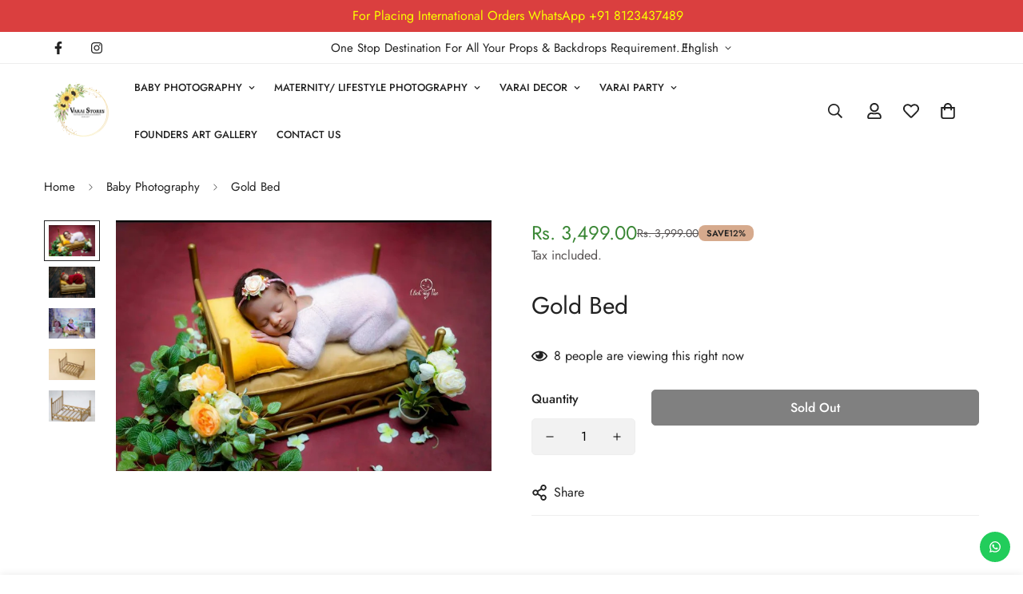

--- FILE ---
content_type: text/css
request_url: https://www.varaistores.com/cdn/shop/t/15/assets/component-product-inventory.css?v=110067085833500870761712030944
body_size: -545
content:
.m-product-inventory[data-status=normal],.m-product-inventory[data-status=instock]{--color: rgb(var(--color-success))}.m-product-inventory[data-status=low]{--color: rgb(var(--color-warning))}.m-product-inventory[data-status=backordered],.m-product-inventory[data-status=outofstock]{--color: rgb(var(--color-foreground), 0.6)}.m-product-inventory__inner{color:var(--color)}.m-product-inventory__text{position:relative;padding-left:16px}.m-product-inventory__text:before{content:"";width:8px;height:8px;position:absolute;left:0;top:7px;border-radius:50%;background-color:var(--color)}.m-product-inventory__message p{display:inline-block}.m-product-inventory__indicator-bar{background-color:#ccc;height:5px;border-radius:3px;position:relative;width:100%;display:block;margin-top:6px}.m-product-inventory__indicator-bar span{background-color:var(--color);position:absolute;left:0;top:0;height:100%;border-radius:3px;transition:width .4s}


--- FILE ---
content_type: text/javascript; charset=utf-8
request_url: https://www.varaistores.com/products/gold-bed.js
body_size: 163
content:
{"id":6975995019316,"title":"Gold Bed","handle":"gold-bed","description":"\u003ch4 data-mce-fragment=\"1\"\u003e\u003cstrong data-mce-fragment=\"1\"\u003eDISCLAIMER:\u003c\/strong\u003e\u003c\/h4\u003e\n\u003cp data-mce-fragment=\"1\"\u003e\u003cstrong data-mce-fragment=\"1\"\u003e1. \u003c\/strong\u003eThere might be a slight variation in each and every product, as most of our props are handmade by our artist team using natural raw materials. No two products will be identical.\u003c\/p\u003e\n\u003cp data-mce-fragment=\"1\"\u003e\u003cstrong data-mce-fragment=\"1\"\u003e2. \u003c\/strong\u003eWe have designed all our props for baby photography use only; they cannot be used as regular furniture. Should be used only under adult supervision.\u003c\/p\u003e\n\u003cp data-mce-fragment=\"1\"\u003e\u003cstrong data-mce-fragment=\"1\"\u003e3. \u003c\/strong\u003eThe actual product will be slightly different from the picture due to photography lighting and also due to monitor or phone display variation.\u003c\/p\u003e\n\u003cp data-mce-fragment=\"1\"\u003e\u003cstrong data-mce-fragment=\"1\"\u003e4.\u003cspan data-mce-fragment=\"1\"\u003e \u003c\/span\u003e\u003c\/strong\u003eThe product other than the title is only to evince the setup idea, and it does not come as a compliment or free with the product.\u003c\/p\u003e","published_at":"2022-10-23T12:11:35-04:00","created_at":"2022-10-23T12:11:34-04:00","vendor":"Varaistores","type":"","tags":[],"price":349900,"price_min":349900,"price_max":349900,"available":false,"price_varies":false,"compare_at_price":399900,"compare_at_price_min":399900,"compare_at_price_max":399900,"compare_at_price_varies":false,"variants":[{"id":40761418743860,"title":"Default Title","option1":"Default Title","option2":null,"option3":null,"sku":"","requires_shipping":true,"taxable":true,"featured_image":null,"available":false,"name":"Gold Bed","public_title":null,"options":["Default Title"],"price":349900,"weight":0,"compare_at_price":399900,"inventory_management":"shopify","barcode":"","requires_selling_plan":false,"selling_plan_allocations":[]}],"images":["\/\/cdn.shopify.com\/s\/files\/1\/0583\/1298\/2580\/files\/WhatsAppImage2023-07-05at4.59.00PM.jpg?v=1688619739","\/\/cdn.shopify.com\/s\/files\/1\/0583\/1298\/2580\/files\/WhatsAppImage2023-07-05at4.59.08PM.jpg?v=1688619739","\/\/cdn.shopify.com\/s\/files\/1\/0583\/1298\/2580\/files\/WhatsAppImage2023-07-05at4.59.10PM.jpg?v=1688619739","\/\/cdn.shopify.com\/s\/files\/1\/0583\/1298\/2580\/files\/82.jpg?v=1714384187","\/\/cdn.shopify.com\/s\/files\/1\/0583\/1298\/2580\/products\/IMG_3183.jpg?v=1714384187"],"featured_image":"\/\/cdn.shopify.com\/s\/files\/1\/0583\/1298\/2580\/files\/WhatsAppImage2023-07-05at4.59.00PM.jpg?v=1688619739","options":[{"name":"Title","position":1,"values":["Default Title"]}],"url":"\/products\/gold-bed","media":[{"alt":null,"id":23034769670196,"position":1,"preview_image":{"aspect_ratio":1.496,"height":722,"width":1080,"src":"https:\/\/cdn.shopify.com\/s\/files\/1\/0583\/1298\/2580\/files\/WhatsAppImage2023-07-05at4.59.00PM.jpg?v=1688619739"},"aspect_ratio":1.496,"height":722,"media_type":"image","src":"https:\/\/cdn.shopify.com\/s\/files\/1\/0583\/1298\/2580\/files\/WhatsAppImage2023-07-05at4.59.00PM.jpg?v=1688619739","width":1080},{"alt":null,"id":23034769702964,"position":2,"preview_image":{"aspect_ratio":1.498,"height":721,"width":1080,"src":"https:\/\/cdn.shopify.com\/s\/files\/1\/0583\/1298\/2580\/files\/WhatsAppImage2023-07-05at4.59.08PM.jpg?v=1688619739"},"aspect_ratio":1.498,"height":721,"media_type":"image","src":"https:\/\/cdn.shopify.com\/s\/files\/1\/0583\/1298\/2580\/files\/WhatsAppImage2023-07-05at4.59.08PM.jpg?v=1688619739","width":1080},{"alt":null,"id":23034769735732,"position":3,"preview_image":{"aspect_ratio":1.521,"height":710,"width":1080,"src":"https:\/\/cdn.shopify.com\/s\/files\/1\/0583\/1298\/2580\/files\/WhatsAppImage2023-07-05at4.59.10PM.jpg?v=1688619739"},"aspect_ratio":1.521,"height":710,"media_type":"image","src":"https:\/\/cdn.shopify.com\/s\/files\/1\/0583\/1298\/2580\/files\/WhatsAppImage2023-07-05at4.59.10PM.jpg?v=1688619739","width":1080},{"alt":null,"id":24326147768372,"position":4,"preview_image":{"aspect_ratio":1.0,"height":1080,"width":1080,"src":"https:\/\/cdn.shopify.com\/s\/files\/1\/0583\/1298\/2580\/files\/82.jpg?v=1714384187"},"aspect_ratio":1.0,"height":1080,"media_type":"image","src":"https:\/\/cdn.shopify.com\/s\/files\/1\/0583\/1298\/2580\/files\/82.jpg?v=1714384187","width":1080},{"alt":null,"id":22166643408948,"position":5,"preview_image":{"aspect_ratio":1.0,"height":1170,"width":1170,"src":"https:\/\/cdn.shopify.com\/s\/files\/1\/0583\/1298\/2580\/products\/IMG_3183.jpg?v=1714384187"},"aspect_ratio":1.0,"height":1170,"media_type":"image","src":"https:\/\/cdn.shopify.com\/s\/files\/1\/0583\/1298\/2580\/products\/IMG_3183.jpg?v=1714384187","width":1170}],"requires_selling_plan":false,"selling_plan_groups":[]}

--- FILE ---
content_type: text/javascript; charset=utf-8
request_url: https://www.varaistores.com/products/gold-bed.js
body_size: 521
content:
{"id":6975995019316,"title":"Gold Bed","handle":"gold-bed","description":"\u003ch4 data-mce-fragment=\"1\"\u003e\u003cstrong data-mce-fragment=\"1\"\u003eDISCLAIMER:\u003c\/strong\u003e\u003c\/h4\u003e\n\u003cp data-mce-fragment=\"1\"\u003e\u003cstrong data-mce-fragment=\"1\"\u003e1. \u003c\/strong\u003eThere might be a slight variation in each and every product, as most of our props are handmade by our artist team using natural raw materials. No two products will be identical.\u003c\/p\u003e\n\u003cp data-mce-fragment=\"1\"\u003e\u003cstrong data-mce-fragment=\"1\"\u003e2. \u003c\/strong\u003eWe have designed all our props for baby photography use only; they cannot be used as regular furniture. Should be used only under adult supervision.\u003c\/p\u003e\n\u003cp data-mce-fragment=\"1\"\u003e\u003cstrong data-mce-fragment=\"1\"\u003e3. \u003c\/strong\u003eThe actual product will be slightly different from the picture due to photography lighting and also due to monitor or phone display variation.\u003c\/p\u003e\n\u003cp data-mce-fragment=\"1\"\u003e\u003cstrong data-mce-fragment=\"1\"\u003e4.\u003cspan data-mce-fragment=\"1\"\u003e \u003c\/span\u003e\u003c\/strong\u003eThe product other than the title is only to evince the setup idea, and it does not come as a compliment or free with the product.\u003c\/p\u003e","published_at":"2022-10-23T12:11:35-04:00","created_at":"2022-10-23T12:11:34-04:00","vendor":"Varaistores","type":"","tags":[],"price":349900,"price_min":349900,"price_max":349900,"available":false,"price_varies":false,"compare_at_price":399900,"compare_at_price_min":399900,"compare_at_price_max":399900,"compare_at_price_varies":false,"variants":[{"id":40761418743860,"title":"Default Title","option1":"Default Title","option2":null,"option3":null,"sku":"","requires_shipping":true,"taxable":true,"featured_image":null,"available":false,"name":"Gold Bed","public_title":null,"options":["Default Title"],"price":349900,"weight":0,"compare_at_price":399900,"inventory_management":"shopify","barcode":"","requires_selling_plan":false,"selling_plan_allocations":[]}],"images":["\/\/cdn.shopify.com\/s\/files\/1\/0583\/1298\/2580\/files\/WhatsAppImage2023-07-05at4.59.00PM.jpg?v=1688619739","\/\/cdn.shopify.com\/s\/files\/1\/0583\/1298\/2580\/files\/WhatsAppImage2023-07-05at4.59.08PM.jpg?v=1688619739","\/\/cdn.shopify.com\/s\/files\/1\/0583\/1298\/2580\/files\/WhatsAppImage2023-07-05at4.59.10PM.jpg?v=1688619739","\/\/cdn.shopify.com\/s\/files\/1\/0583\/1298\/2580\/files\/82.jpg?v=1714384187","\/\/cdn.shopify.com\/s\/files\/1\/0583\/1298\/2580\/products\/IMG_3183.jpg?v=1714384187"],"featured_image":"\/\/cdn.shopify.com\/s\/files\/1\/0583\/1298\/2580\/files\/WhatsAppImage2023-07-05at4.59.00PM.jpg?v=1688619739","options":[{"name":"Title","position":1,"values":["Default Title"]}],"url":"\/products\/gold-bed","media":[{"alt":null,"id":23034769670196,"position":1,"preview_image":{"aspect_ratio":1.496,"height":722,"width":1080,"src":"https:\/\/cdn.shopify.com\/s\/files\/1\/0583\/1298\/2580\/files\/WhatsAppImage2023-07-05at4.59.00PM.jpg?v=1688619739"},"aspect_ratio":1.496,"height":722,"media_type":"image","src":"https:\/\/cdn.shopify.com\/s\/files\/1\/0583\/1298\/2580\/files\/WhatsAppImage2023-07-05at4.59.00PM.jpg?v=1688619739","width":1080},{"alt":null,"id":23034769702964,"position":2,"preview_image":{"aspect_ratio":1.498,"height":721,"width":1080,"src":"https:\/\/cdn.shopify.com\/s\/files\/1\/0583\/1298\/2580\/files\/WhatsAppImage2023-07-05at4.59.08PM.jpg?v=1688619739"},"aspect_ratio":1.498,"height":721,"media_type":"image","src":"https:\/\/cdn.shopify.com\/s\/files\/1\/0583\/1298\/2580\/files\/WhatsAppImage2023-07-05at4.59.08PM.jpg?v=1688619739","width":1080},{"alt":null,"id":23034769735732,"position":3,"preview_image":{"aspect_ratio":1.521,"height":710,"width":1080,"src":"https:\/\/cdn.shopify.com\/s\/files\/1\/0583\/1298\/2580\/files\/WhatsAppImage2023-07-05at4.59.10PM.jpg?v=1688619739"},"aspect_ratio":1.521,"height":710,"media_type":"image","src":"https:\/\/cdn.shopify.com\/s\/files\/1\/0583\/1298\/2580\/files\/WhatsAppImage2023-07-05at4.59.10PM.jpg?v=1688619739","width":1080},{"alt":null,"id":24326147768372,"position":4,"preview_image":{"aspect_ratio":1.0,"height":1080,"width":1080,"src":"https:\/\/cdn.shopify.com\/s\/files\/1\/0583\/1298\/2580\/files\/82.jpg?v=1714384187"},"aspect_ratio":1.0,"height":1080,"media_type":"image","src":"https:\/\/cdn.shopify.com\/s\/files\/1\/0583\/1298\/2580\/files\/82.jpg?v=1714384187","width":1080},{"alt":null,"id":22166643408948,"position":5,"preview_image":{"aspect_ratio":1.0,"height":1170,"width":1170,"src":"https:\/\/cdn.shopify.com\/s\/files\/1\/0583\/1298\/2580\/products\/IMG_3183.jpg?v=1714384187"},"aspect_ratio":1.0,"height":1170,"media_type":"image","src":"https:\/\/cdn.shopify.com\/s\/files\/1\/0583\/1298\/2580\/products\/IMG_3183.jpg?v=1714384187","width":1170}],"requires_selling_plan":false,"selling_plan_groups":[]}

--- FILE ---
content_type: text/javascript; charset=utf-8
request_url: https://www.varaistores.com/products/gold-bed.js
body_size: 87
content:
{"id":6975995019316,"title":"Gold Bed","handle":"gold-bed","description":"\u003ch4 data-mce-fragment=\"1\"\u003e\u003cstrong data-mce-fragment=\"1\"\u003eDISCLAIMER:\u003c\/strong\u003e\u003c\/h4\u003e\n\u003cp data-mce-fragment=\"1\"\u003e\u003cstrong data-mce-fragment=\"1\"\u003e1. \u003c\/strong\u003eThere might be a slight variation in each and every product, as most of our props are handmade by our artist team using natural raw materials. No two products will be identical.\u003c\/p\u003e\n\u003cp data-mce-fragment=\"1\"\u003e\u003cstrong data-mce-fragment=\"1\"\u003e2. \u003c\/strong\u003eWe have designed all our props for baby photography use only; they cannot be used as regular furniture. Should be used only under adult supervision.\u003c\/p\u003e\n\u003cp data-mce-fragment=\"1\"\u003e\u003cstrong data-mce-fragment=\"1\"\u003e3. \u003c\/strong\u003eThe actual product will be slightly different from the picture due to photography lighting and also due to monitor or phone display variation.\u003c\/p\u003e\n\u003cp data-mce-fragment=\"1\"\u003e\u003cstrong data-mce-fragment=\"1\"\u003e4.\u003cspan data-mce-fragment=\"1\"\u003e \u003c\/span\u003e\u003c\/strong\u003eThe product other than the title is only to evince the setup idea, and it does not come as a compliment or free with the product.\u003c\/p\u003e","published_at":"2022-10-23T12:11:35-04:00","created_at":"2022-10-23T12:11:34-04:00","vendor":"Varaistores","type":"","tags":[],"price":349900,"price_min":349900,"price_max":349900,"available":false,"price_varies":false,"compare_at_price":399900,"compare_at_price_min":399900,"compare_at_price_max":399900,"compare_at_price_varies":false,"variants":[{"id":40761418743860,"title":"Default Title","option1":"Default Title","option2":null,"option3":null,"sku":"","requires_shipping":true,"taxable":true,"featured_image":null,"available":false,"name":"Gold Bed","public_title":null,"options":["Default Title"],"price":349900,"weight":0,"compare_at_price":399900,"inventory_management":"shopify","barcode":"","requires_selling_plan":false,"selling_plan_allocations":[]}],"images":["\/\/cdn.shopify.com\/s\/files\/1\/0583\/1298\/2580\/files\/WhatsAppImage2023-07-05at4.59.00PM.jpg?v=1688619739","\/\/cdn.shopify.com\/s\/files\/1\/0583\/1298\/2580\/files\/WhatsAppImage2023-07-05at4.59.08PM.jpg?v=1688619739","\/\/cdn.shopify.com\/s\/files\/1\/0583\/1298\/2580\/files\/WhatsAppImage2023-07-05at4.59.10PM.jpg?v=1688619739","\/\/cdn.shopify.com\/s\/files\/1\/0583\/1298\/2580\/files\/82.jpg?v=1714384187","\/\/cdn.shopify.com\/s\/files\/1\/0583\/1298\/2580\/products\/IMG_3183.jpg?v=1714384187"],"featured_image":"\/\/cdn.shopify.com\/s\/files\/1\/0583\/1298\/2580\/files\/WhatsAppImage2023-07-05at4.59.00PM.jpg?v=1688619739","options":[{"name":"Title","position":1,"values":["Default Title"]}],"url":"\/products\/gold-bed","media":[{"alt":null,"id":23034769670196,"position":1,"preview_image":{"aspect_ratio":1.496,"height":722,"width":1080,"src":"https:\/\/cdn.shopify.com\/s\/files\/1\/0583\/1298\/2580\/files\/WhatsAppImage2023-07-05at4.59.00PM.jpg?v=1688619739"},"aspect_ratio":1.496,"height":722,"media_type":"image","src":"https:\/\/cdn.shopify.com\/s\/files\/1\/0583\/1298\/2580\/files\/WhatsAppImage2023-07-05at4.59.00PM.jpg?v=1688619739","width":1080},{"alt":null,"id":23034769702964,"position":2,"preview_image":{"aspect_ratio":1.498,"height":721,"width":1080,"src":"https:\/\/cdn.shopify.com\/s\/files\/1\/0583\/1298\/2580\/files\/WhatsAppImage2023-07-05at4.59.08PM.jpg?v=1688619739"},"aspect_ratio":1.498,"height":721,"media_type":"image","src":"https:\/\/cdn.shopify.com\/s\/files\/1\/0583\/1298\/2580\/files\/WhatsAppImage2023-07-05at4.59.08PM.jpg?v=1688619739","width":1080},{"alt":null,"id":23034769735732,"position":3,"preview_image":{"aspect_ratio":1.521,"height":710,"width":1080,"src":"https:\/\/cdn.shopify.com\/s\/files\/1\/0583\/1298\/2580\/files\/WhatsAppImage2023-07-05at4.59.10PM.jpg?v=1688619739"},"aspect_ratio":1.521,"height":710,"media_type":"image","src":"https:\/\/cdn.shopify.com\/s\/files\/1\/0583\/1298\/2580\/files\/WhatsAppImage2023-07-05at4.59.10PM.jpg?v=1688619739","width":1080},{"alt":null,"id":24326147768372,"position":4,"preview_image":{"aspect_ratio":1.0,"height":1080,"width":1080,"src":"https:\/\/cdn.shopify.com\/s\/files\/1\/0583\/1298\/2580\/files\/82.jpg?v=1714384187"},"aspect_ratio":1.0,"height":1080,"media_type":"image","src":"https:\/\/cdn.shopify.com\/s\/files\/1\/0583\/1298\/2580\/files\/82.jpg?v=1714384187","width":1080},{"alt":null,"id":22166643408948,"position":5,"preview_image":{"aspect_ratio":1.0,"height":1170,"width":1170,"src":"https:\/\/cdn.shopify.com\/s\/files\/1\/0583\/1298\/2580\/products\/IMG_3183.jpg?v=1714384187"},"aspect_ratio":1.0,"height":1170,"media_type":"image","src":"https:\/\/cdn.shopify.com\/s\/files\/1\/0583\/1298\/2580\/products\/IMG_3183.jpg?v=1714384187","width":1170}],"requires_selling_plan":false,"selling_plan_groups":[]}